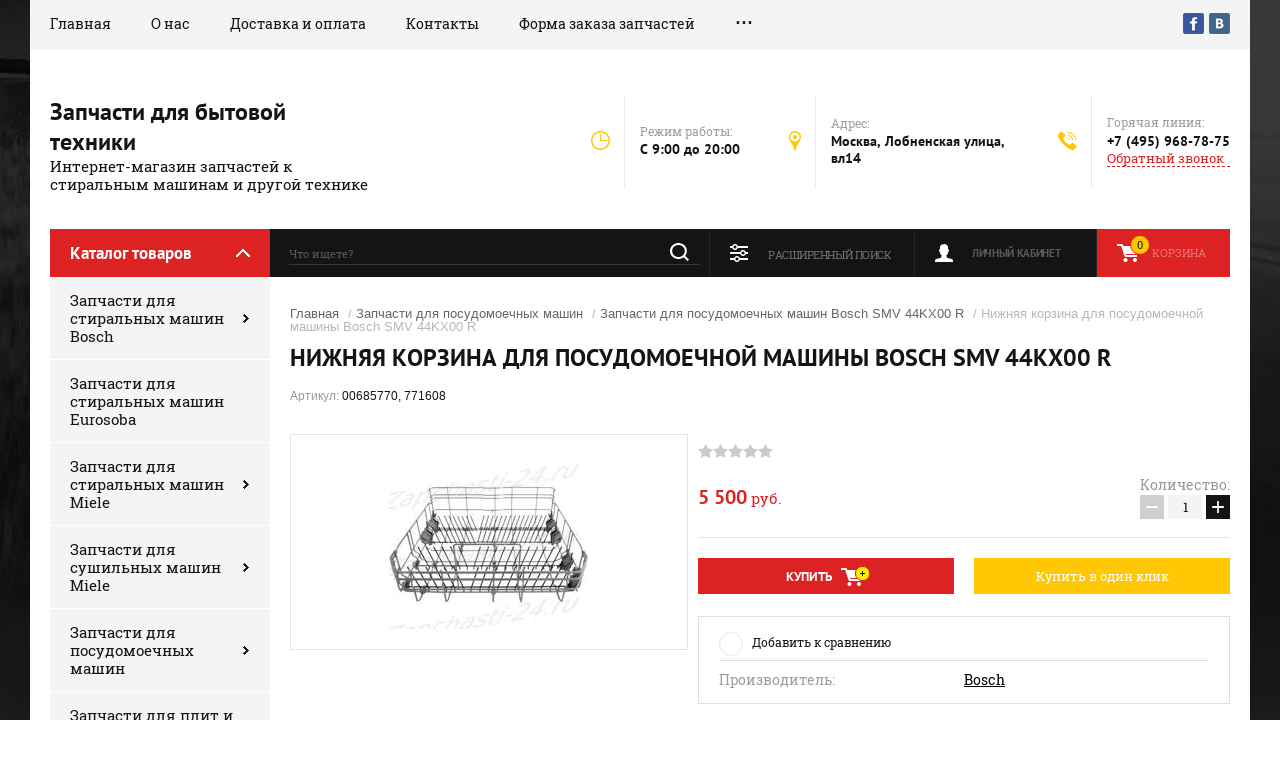

--- FILE ---
content_type: text/html; charset=utf-8
request_url: https://zapchasti-24.ru/glavnaya/product/nizhnyaya-korzina-dlya-posudomoyechnoy-mashiny-bosch-smv-44kx00-r
body_size: 12736
content:

	<!doctype html><html lang="ru"><head><meta charset="utf-8"><meta name="robots" content="all"/><title>Нижняя  корзина для посудомоечной машины Bosch SMV 44KX00 R</title><meta name="description" content="Нижняя  корзина для посудомоечной машины Bosch SMV 44KX00 R"><meta name="keywords" content="Нижняя  корзина для посудомоечной машины Bosch SMV 44KX00 R"><meta name="SKYPE_TOOLBAR" content="SKYPE_TOOLBAR_PARSER_COMPATIBLE"><meta name="viewport" content="width=device-width, initial-scale=1.0, maximum-scale=1.0, user-scalable=no"><meta name="format-detection" content="telephone=no"><meta http-equiv="x-rim-auto-match" content="none"><link rel="stylesheet" href="/g/css/styles_articles_tpl.css"><script src="/g/libs/jquery/1.10.2/jquery.min.js"></script><meta name="yandex-verification" content="1e349fed6d76604b" />
<meta name="yandex-verification" content="3ba9fed35aabe890" />
<meta name="google-site-verification" content="6Y3dUZWoM6QMzRMDP6XXigN62SvybmdZtnH5TPTWQXA" />

            <!-- 46b9544ffa2e5e73c3c971fe2ede35a5 -->
            <script src='/shared/s3/js/lang/ru.js'></script>
            <script src='/shared/s3/js/common.min.js'></script>
        <link rel='stylesheet' type='text/css' href='/shared/s3/css/calendar.css' /><link rel='stylesheet' type='text/css' href='/shared/highslide-4.1.13/highslide.min.css'/>
<script type='text/javascript' src='/shared/highslide-4.1.13/highslide-full.packed.js'></script>
<script type='text/javascript'>
hs.graphicsDir = '/shared/highslide-4.1.13/graphics/';
hs.outlineType = null;
hs.showCredits = false;
hs.lang={cssDirection:'ltr',loadingText:'Загрузка...',loadingTitle:'Кликните чтобы отменить',focusTitle:'Нажмите чтобы перенести вперёд',fullExpandTitle:'Увеличить',fullExpandText:'Полноэкранный',previousText:'Предыдущий',previousTitle:'Назад (стрелка влево)',nextText:'Далее',nextTitle:'Далее (стрелка вправо)',moveTitle:'Передвинуть',moveText:'Передвинуть',closeText:'Закрыть',closeTitle:'Закрыть (Esc)',resizeTitle:'Восстановить размер',playText:'Слайд-шоу',playTitle:'Слайд-шоу (пробел)',pauseText:'Пауза',pauseTitle:'Приостановить слайд-шоу (пробел)',number:'Изображение %1/%2',restoreTitle:'Нажмите чтобы посмотреть картинку, используйте мышь для перетаскивания. Используйте клавиши вперёд и назад'};</script>
<link rel="icon" href="/favicon.ico" type="image/x-icon">

<!--s3_require-->
<link rel="stylesheet" href="/g/basestyle/1.0.1/user/user.css" type="text/css"/>
<link rel="stylesheet" href="/g/basestyle/1.0.1/user/user.red.css" type="text/css"/>
<script type="text/javascript" src="/g/basestyle/1.0.1/user/user.js" async></script>
<!--/s3_require-->
			
		
		
		
			<link rel="stylesheet" type="text/css" href="/g/shop2v2/default/css/theme.less.css">		
			<script type="text/javascript" src="/g/printme.js"></script>
		<script type="text/javascript" src="/g/shop2v2/default/js/tpl.js"></script>
		<script type="text/javascript" src="/g/shop2v2/default/js/baron.min.js"></script>
		
			<script type="text/javascript" src="/g/shop2v2/default/js/shop2.2.js"></script>
		
	<script type="text/javascript">shop2.init({"productRefs": [],"apiHash": {"getPromoProducts":"45861f9bd5f286f72c25de6274fa8133","getSearchMatches":"635376fdc3bb9406a5ded58c308a42ff","getFolderCustomFields":"aef5f1db9467d6b151c389ee4521dec3","getProductListItem":"b812c62168464cf15d6a8f023c870a74","cartAddItem":"1fc82ea18cd7ab7516d4eda5df504634","cartRemoveItem":"5d2759ed42195d51be63d0ec5f254086","cartUpdate":"a4b5f1ed3d21a8eefd20c940f7a142f3","cartRemoveCoupon":"b47e3c52876da0f07a74747ba7883685","cartAddCoupon":"640f68905019e6e38675ed4c2174f688","deliveryCalc":"0ef01ca8b251de6c404ad3c85b6ac548","printOrder":"677d11b15a4d67c6ab09c99f4d004e03","cancelOrder":"87ab6a9737dcf2d7fd49ad59fd9c5818","cancelOrderNotify":"8b84e0ab8a6b5952a9e622010d14e8e6","repeatOrder":"44d06593a76411eeb8059c101f17eb51","paymentMethods":"0504134b9d13cc3994ffd475d2331a25","compare":"b83facd5bbba3a37d52036bd204a846a"},"hash": null,"verId": 1955885,"mode": "product","step": "","uri": "/glavnaya","IMAGES_DIR": "/d/","my": {"show_sections":true},"shop2_cart_order_payments": 1,"cf_margin_price_enabled": 0,"maps_yandex_key":"","maps_google_key":""});</script>
<link rel="stylesheet" href="/t/v2483/images/theme0/theme.scss.css"><!--[if lt IE 10]><script src="/g/libs/ie9-svg-gradient/0.0.1/ie9-svg-gradient.min.js"></script><script src="/g/libs/jquery-placeholder/2.0.7/jquery.placeholder.min.js"></script><script src="/g/libs/jquery-textshadow/0.0.1/jquery.textshadow.min.js"></script><script src="/g/s3/misc/ie/0.0.1/ie.js"></script><![endif]--><!--[if lt IE 9]><script src="/g/libs/html5shiv/html5.js"></script><![endif]--></head><body><div class="site-background" style="background: url(/thumb/2/kDxf6tPnWKEAsVnyWLgNzA/r/d/site-bg.jpg) center center no-repeat; background-size: cover;"></div><div class="overlay"></div><div class="site-wrapper"><header role="banner" class="site-header"><div class="header-top-panel"><div class="header-top-panel-inner"><div class="menu-ico"></div><nav class="menu-top-wrap"><div class="menu-close">Навигация</div><ul class="menu-top"><li class="opened active"><a href="/" >Главная</a></li><li><a href="/o-nas" >О нас</a></li><li><a href="/dostavka-i-oplata" >Доставка и оплата</a></li><li><a href="/kontakty" >Контакты</a></li><li><a href="/forma-zakaza-zapchastey" >Форма заказа запчастей</a></li><li><a href="/vyzvat-mastera" >Вызвать мастера</a></li><li><a href="/vopros-otvet-i-otzyvy" >Вопрос-ответ и отзывы</a></li><li><a href="/skidki" >Скидки</a></li><li><a href="/remont-stiralnyh-mashin" >Ремонт стиральных машин</a></li><li><a href="/registraciya" >Регистрация</a></li><li><a href="/politika-obrabotki-personalnyh-dannyh" >Политика обработки персональных данных</a></li></ul></nav><div class="soc-ico-wrap"><a href="http://facebook.com/" target="blank"><img src="/d/soc_ico.png" alt="Facebook" /></a><a href="http://vkontakte.ru/" target="blank"><img src="/d/soc_ico-04.png" alt="Vkontakte" /></a></div></div></div><div class="header-bottom-block"><div class="site-name-wrap"><div class="name-besc-wrapp"><a class="comapany-name" href="http://zapchasti-24.ru"  title="На главную страницу">Запчасти для бытовой техники</a><div class="site-descriptor site-name-desc">Интернет-магазин запчастей к стиральным машинам и другой технике</div></div></div><div class="contacts-top-wrapper"><div class="work-top"><div class="work-title">Режим работы:</div><div class="work-body work">C 9:00 до 20:00</div></div><div class="addres-top"><div class="addres-title">Адрес:</div><div class="addres-body">Москва, Лобненская улица, вл14</div></div><div class="site-phones"><div class="phones-title">Горячая линия:</div><div class="phone-block"><div class="number"><a href="tel:+7 (495) 968-78-75">+7 (495) 968-78-75</a>  </div></div><a href="/obratnyy-zvonok" class="link-top">Обратный звонок</a></div></div></div><div class="header-bottom-panel"><div class="folders-title">Каталог товаров</div><div class="search-wrapper"><div class="search-close">Поиск</div><form class="search-form" action="/search" method="get"><input type="text" class="search-text" name="search" onblur="this.value=this.value==''?'Что ищете?':this.value" onfocus="this.value=this.value=='Что ищете?'?'':this.value;" value="Что ищете?" /><input class="search-button" type="submit" value="" /><re-captcha data-captcha="recaptcha"
     data-name="captcha"
     data-sitekey="6LcNwrMcAAAAAOCVMf8ZlES6oZipbnEgI-K9C8ld"
     data-lang="ru"
     data-rsize="invisible"
     data-type="image"
     data-theme="light"></re-captcha></form></div><a href="/glavnaya/cart" class="cart-top-wrap"><div id="shop2-cart-preview">
	Корзина
	<div class="cart-total">0</div>	
</div><!-- Cart Preview --></a><div class="shop2-block login-form">
	<div class="block-title">
		<strong>Личный кабинет</strong>
		<span>&nbsp;</span>
	</div>
	<div class="block-body">
		<div class="close-login">Личный кабинет</div>
					<form method="post" action="/registraciya">
				<input type="hidden" name="mode" value="login" />
				<div class="row">
					<label class="field text">
						<input type="text" name="login" id="login" tabindex="1" value="" />
						<span class="login-title" for="login">Логин:</span>
					</label>
				</div>
				<div class="row">
					<button type="submit" class="signin-btn" tabindex="3">Войти</button>
					<label class="field password">
						<input type="password" name="password" id="password" tabindex="2" value="" />
						<span class="password-title" for="password">Пароль:</span>
					</label>
				</div>
			<re-captcha data-captcha="recaptcha"
     data-name="captcha"
     data-sitekey="6LcNwrMcAAAAAOCVMf8ZlES6oZipbnEgI-K9C8ld"
     data-lang="ru"
     data-rsize="invisible"
     data-type="image"
     data-theme="light"></re-captcha></form>
			<div class="clear-container"></div>
			<p>
				<a href="/registraciya/register" class="register">Регистрация</a>
				<a href="/registraciya/forgot_password">Забыли пароль?</a>
			</p>
			</div>
</div>	
	
<div class="shop2-block search-form">
	<div class="block-title">
		<strong>Расширенный поиск</strong>
		<span>&nbsp;</span>
	</div>
	<div class="block-body">
		<form action="/glavnaya/search" enctype="multipart/form-data">
			<input type="hidden" name="sort_by" value=""/>
			
							<div class="row range_slider_wrapper">
					<div class="input_range_slider"></div>
					<label><span>от</span>&nbsp;<input name="s[price][min]" type="text" size="5" class="small low" value="0" /></label>
					&nbsp;
					<label><span>до</span>&nbsp;<input name="s[price][max]" type="text" size="5" class="small hight" value="250000" /></label>
				</div>
			
							<div class="row">
					<label class="row-title" for="shop2-name">Название:</label>
					<input type="text" name="s[name]" size="20" id="shop2-name" value="" />
				</div>
			
							<div class="row">
					<label class="row-title" for="shop2-article">Артикул:</label>
					<input type="text" name="s[article]" id="shop2-article" value="" />
				</div>
			
							<div class="row">
					<label class="row-title" for="shop2-text">Текст:</label>
					<input type="text" name="search_text" size="20" id="shop2-text"  value="" />
				</div>
			
			
							<div class="row">
					<div class="row-title">Выберите категорию:</div>
					<select name="s[folder_id]" id="s[folder_id]">
						<option value="">Все</option>
																																		<option value="3206661" >
									 Запчасти для стиральных машин Bosch
								</option>
																												<option value="3214261" >
									&raquo; Запчасти для стиральных машин Bosch WLN 2426 E
								</option>
																												<option value="29780461" >
									&raquo; Запчасти для стиральной машины Bosch wot 24454 oe
								</option>
																												<option value="36013261" >
									&raquo; Запчасти для стиральных машин Bosch WLG20060
								</option>
																												<option value="44917861" >
									&raquo; Запчасти для стиральных машин Bosch WLK 24160
								</option>
																												<option value="52593861" >
									&raquo; Запчасти для стиральных машин Bosch WLK 2026E
								</option>
																												<option value="31411261" >
									&raquo; Патрубки для стиральной машины Bosch
								</option>
																												<option value="31413661" >
									&raquo; Модули и блоки управления (электроника) для стиральных машин BOSCH
								</option>
																												<option value="37080661" >
									&raquo; Манжета люка для стиральных машин Bosch
								</option>
																												<option value="37116861" >
									&raquo; Насосы для стиральных машин Bosch
								</option>
																												<option value="43407861" >
									&raquo; ТЭНы для стиральных машин BOSCH
								</option>
																												<option value="55507861" >
									&raquo; Ремкомплекты и другие запчасти для стиральных машин BOSCH
								</option>
																												<option value="32587261" >
									 Запчасти для стиральных машин Eurosoba
								</option>
																												<option value="101603061" >
									 Запчасти для стиральных машин Miele
								</option>
																												<option value="138428502" >
									&raquo; Запчасти для стиральной машины Miele W1 CLASSIC
								</option>
																												<option value="101606061" >
									&raquo; Запчасти для стиральной машины Miele W3241
								</option>
																												<option value="258912061" >
									 Запчасти для сушильных машин Miele
								</option>
																												<option value="255843261" >
									&raquo; Запчасти для сушильной машины Miele T8623C
								</option>
																												<option value="386284261" >
									 Запчасти для посудомоечных машин
								</option>
																												<option value="386285461" >
									&raquo; Запчасти для посудомоечной машины MIELE G4203 SC
								</option>
																												<option value="52745661" >
									&raquo; Запчасти для посудомоечных машин Bosch SMV 44KX00 R
								</option>
																												<option value="3228061" >
									 Запчасти для плит и варочных панелей Bosch
								</option>
																												<option value="3228261" >
									&raquo; Запчасти для варочных панелей Bosch PKE611D17E
								</option>
																												<option value="52600261" >
									&raquo; Запчасти для электроплит Bosch
								</option>
																												<option value="55510461" >
									 Б/у запчасти для бытовой техники
								</option>
																		</select>
				</div>

				<div id="shop2_search_custom_fields"></div>
			
						
							<div class="row">
					<div class="row-title">Производитель:</div>
					<select name="s[vendor_id]">
						<option value="">Все</option>          
													<option value="10723061" >Bosch</option>
													<option value="12014661" >Eurosoba</option>
													<option value="250601241" >LG</option>
													<option value="38730861" >Miele</option>
													<option value="250603241" >Samsung</option>
											</select>
				</div>
			
							<div class="row">
					<div class="row-title">Новинка:</div>
					<select name="s[new]">
						<option value="">Все</option>
						<option value="1">да</option>
						<option value="0">нет</option>
					</select>
				</div>
			
							<div class="row">
					<div class="row-title">Спецпредложение:</div>
					<select name="s[special]">
						<option value="">Все</option>
						<option value="1">да</option>
						<option value="0">нет</option>
					</select>
				</div>
			
							<div class="row">
					<div class="row-title">Результатов на странице:</div>
					<select name="s[products_per_page]">
																										<option value="5">5</option>
																				<option value="20">20</option>
																				<option value="35">35</option>
																				<option value="50">50</option>
																				<option value="65">65</option>
																				<option value="80">80</option>
																				<option value="95">95</option>
											</select>
				</div>
			
			<div class="clear-container"></div>
			<div class="row">
				<button type="submit" class="search-btn">Найти</button>
			</div>
		<re-captcha data-captcha="recaptcha"
     data-name="captcha"
     data-sitekey="6LcNwrMcAAAAAOCVMf8ZlES6oZipbnEgI-K9C8ld"
     data-lang="ru"
     data-rsize="invisible"
     data-type="image"
     data-theme="light"></re-captcha></form>
		<div class="clear-container"></div>
	</div>
</div><!-- Search Form --></div></header> <!-- .site-header --><div class="site-container"><aside role="complementary" class="site-sidebar left"><div class="folders-shared-wrapper"><div class="folders-shared-title">Каталог товаров</div><ul class="folders-shared"><li class="has-child"><a href="/stiralnye-mashiny-bosch" >Запчасти для стиральных машин Bosch</a><ul class="level-2"><li><a href="/zapchasti-dlya-stiralnykh-mashin-bosch-wln-2426-e" >Запчасти для стиральных машин Bosch WLN 2426 E</a></li><li><a href="/zapchasti-dlya-stiralnoy-mashiny-bosch-wot-24454-oe" >Запчасти для стиральной машины Bosch wot 24454 oe</a></li><li><a href="/zapchasti-dlya-stiralnykh-mashin-bosch-wlg20060" >Запчасти для стиральных машин Bosch WLG20060</a></li><li><a href="/zapchasti-dlya-stiralnykh-mashin-bosch-wlk-24160" >Запчасти для стиральных машин Bosch WLK 24160</a></li><li><a href="/zapchasti-dlya-stiralnykh-mashin-bosch-wlk-2026e" >Запчасти для стиральных машин Bosch WLK 2026E</a></li><li><a href="/patrubki-dlya-stiralnoy-mashiny-bosch" >Патрубки для стиральной машины Bosch</a></li><li><a href="/moduli-i-bloki-upravleniya-elektronika-dlya-stiralnykh-mashin-bosch" >Модули и блоки управления (электроника) для стиральных машин BOSCH</a></li><li><a href="/manzheta-lyuka-dlya-stiralnykh-mashin-bosch" >Манжета люка для стиральных машин Bosch</a></li><li><a href="/nasosy-dlya-stiralnykh-mashin-bosch" >Насосы для стиральных машин Bosch</a></li><li><a href="/teny-dlya-stiralnykh-mashin-bosch" >ТЭНы для стиральных машин BOSCH</a></li><li><a href="/glavnaya/folder/remkomplekty-i-drugiye-zapchasti-dlya-stiralnykh-mashin-bosch" >Ремкомплекты и другие запчасти для стиральных машин BOSCH</a></li></ul></li><li><a href="/zapchasti-dlya-stiralnykh-mashin-eurosoba" >Запчасти для стиральных машин Eurosoba</a></li><li class="has-child"><a href="/zapchasti-dlya-stiralnykh-mashin-miele" >Запчасти для стиральных машин Miele</a><ul class="level-2"><li><a href="/glavnaya/folder/zapchasti-dlya-stiralnoj-mashiny-miele-w1-classic" >Запчасти для стиральной машины Miele W1 CLASSIC</a></li><li><a href="/zapchasti-dlya-stiralnoy-mashiny-miele-w3241" >Запчасти для стиральной машины Miele W3241</a></li></ul></li><li class="has-child"><a href="/glavnaya/folder/zapchasti-dlya-sushilnykh-mashin-miele" >Запчасти для сушильных машин Miele</a><ul class="level-2"><li><a href="/glavnaya/folder/zapchasti-dlya-sushilnoy-mashiny-miele-t8623c" >Запчасти для сушильной машины Miele T8623C</a></li></ul></li><li class="has-child opened"><a href="/glavnaya/folder/zapchasti-dlya-posudomoyechnykh-mashin" >Запчасти для посудомоечных машин</a><ul class="level-2"><li><a href="/glavnaya/folder/zapchasti-dlya-posudomoyechnoy-mashiny-miele-g4203-sc" >Запчасти для посудомоечной машины MIELE G4203 SC</a></li><li class="opened active"><a href="/zapchasti-dlya-posudomoyechnykh-mashin-bosch" >Запчасти для посудомоечных машин Bosch SMV 44KX00 R</a></li></ul></li><li class="has-child"><a href="/zapchasti-dlya-plit-i-varochnykh-paneley-bosch" >Запчасти для плит и варочных панелей Bosch</a><ul class="level-2"><li><a href="/glavnaya/folder/zapchasti-dlya-varochnykh-paneley-bosch-pke611d17e" >Запчасти для варочных панелей Bosch PKE611D17E</a></li><li><a href="/glavnaya/folder/zapchasti-dlya-elektroplit-bosch" >Запчасти для электроплит Bosch</a></li></ul></li><li><a href="/glavnaya/folder/b-u-zapchasti-dlya-bytovoy-tekhniki" >Б/у запчасти для бытовой техники</a></li></ul></div><div class="clear-both"></div><div class="edit-block-wrap clear-self"><div class="edit-block-name">Товары со скидкой</div><div class="edit-block-item"><div class="edit-block-pic"><img src="/d/5.jpg" alt="Товары со скидкой" alt=""></div><div class="edit-block-desc"><div class="edit-block-title"><a href="/glavnaya/product/modul-upravleniya-dlya-stiralnoy-mashiny-bosch-wot-24454-oe">Модуль управления для стиральной машины Bosch wot</a></div><div class="edit-block-price-old"><strong>8700<span> руб.</span></strong></div><div class="edit-block-price">7800<span> руб.</span></div></div></div><div class="edit-block-item"><div class="edit-block-pic"><img src="/d/6_1.jpg" alt="Товары со скидкой" alt=""></div><div class="edit-block-desc"><div class="edit-block-title"><a href="/glavnaya/product/lyuk-dlya-stiralnoy-mashiny-bosch-wlg20060">Люк для стиральной машины Bosch WLG20060</a></div><div class="edit-block-price-old"><strong>3000<span> руб.</span></strong></div><div class="edit-block-price">2700<span> руб.</span></div></div></div><div class="edit-block-item"><div class="edit-block-pic"><img src="/d/4_1.jpg" alt="Товары со скидкой" alt=""></div><div class="edit-block-desc"><div class="edit-block-title"><a href="/glavnaya/product/baraban-v-sbore-dlya-stiralnoy-mashiny-bosch-wln-2426-e">Барабан в сборе для стиральной машины BOSCH WLN 24</a></div><div class="edit-block-price-old"><strong>4500<span> руб.</span></strong></div><div class="edit-block-price">4050<span> руб.</span></div></div></div></div><div class="informers"></div></aside><main role="main" class="site-main"><div class="site-main__inner">
<div class="site-path" data-url="/"><a href="/">Главная</a> / <a href="/glavnaya/folder/zapchasti-dlya-posudomoyechnykh-mashin">Запчасти для посудомоечных машин</a> / <a href="/zapchasti-dlya-posudomoyechnykh-mashin-bosch">Запчасти для посудомоечных машин Bosch SMV 44KX00 R</a> / Нижняя  корзина для посудомоечной машины Bosch SMV 44KX00 R</div><h1>Нижняя  корзина для посудомоечной машины Bosch SMV 44KX00 R</h1>
					
<script src="/g/s3/misc/eventable/0.0.1/s3.eventable.js" charset="utf-8"></script>
<script src="/g/s3/misc/math/0.0.1/s3.math.js" charset="utf-8"></script>
<script src="/t/v2483/images/js/menu.js" charset="utf-8"></script>
<script src="/t/v2483/images/js/one.line.menu.js" charset="utf-8"></script>
<script src="/t/v2483/images/js/plugins.js" charset="utf-8"></script>
<script src="/t/v2483/images/js/form_minimal.js" charset="utf-8"></script>
<script src="/t/v2483/images/js/timer.js" charset="utf-8"></script>
<script src="/t/v2483/images/js/nouislider.min.js" charset="utf-8"></script>
<script src="/t/v2483/images/js/form_minimal.js" charset="utf-8"></script>
<script src="/t/v2483/images/js/sly-slider.js" charset="utf-8"></script>
<script src="/g/templates/shop2/2.58.2/js/main.js" charset="utf-8"></script>
	<div class="shop2-cookies-disabled shop2-warning hide"></div>
	
	
	 
		
							
			
							
			
							
			
		
					

	
	
					
	
	
					<div class="shop2-product-article"><span>Артикул:</span> 00685770, 771608</div>
	
		<div class="product-wrapper card_page">
		<form method="post"	action="/glavnaya?mode=cart&amp;action=add" accept-charset="utf-8" class="shop2-product">
			<div class="product-wrapper_in">
			<input type="hidden" name="kind_id" value="1903395861"/>
			<input type="hidden" name="product_id" value="1490923661"/>
			<input type="hidden" name="meta" value='null'/>
			<div class="side-l-r-wrapper">
				<div class="product-side-l">
					<div class="product-side-l-in">
						
												
							<div class="product-image-wrap no-thumbnails">
								<div class="product-image">
									<div class="product-label">	
									    																			</div>
																		<a href="/d/1_232.jpg">
										<img src="/thumb/2/lQmuKBNNjSyMN6gMhAFCyQ/200r190/d/1_232.jpg" alt="Нижняя  корзина для посудомоечной машины Bosch SMV 44KX00 R" title="Нижняя  корзина для посудомоечной машины Bosch SMV 44KX00 R" />
									</a>
									<div class="verticalMiddle"></div>
																	</div>
																							</div>
		
								
						
												
	
					</div>					
				</div>
				<div class="product-side-r">
								    	<div class="flags_wrap">
			    					    					    	</div>
			    							
	
	<div class="tpl-rating-block">Рейтинг:<div class="tpl-stars"><div class="tpl-rating" style="width: 0%;"></div></div>(0 голосов)</div>

												<div class="form-add">
							<div class="price-amount-wrapper">
								<div class="product-price">
										
										<div class="price-current">
		<strong>5&nbsp;500</strong> 
		руб.			</div>
								</div>
									<div class="product-amount">
					<div class="amount-title">Количество:</div>
							<div class="shop2-product-amount">
				<button type="button" class="amount-minus">&#8722;</button><input type="text" name="amount" data-min="1" data-multiplicity="1" maxlength="4" value="1" /><button type="button" class="amount-plus">&#43;</button>
			</div>
						</div>
							</div>
							<div class="buy-wrapper">
								
			<button class="shop2-product-btn type-3 buy" type="submit">
			<span>Купить</span>
		</button>
	

<input type="hidden" value="Нижняя  корзина для посудомоечной машины Bosch SMV 44KX00 R" name="product_name" />
<input type="hidden" value="https://zapchasti-24.ru/glavnaya/product/nizhnyaya-korzina-dlya-posudomoyechnoy-mashiny-bosch-smv-44kx00-r" name="product_link" />																	<div class="space"></div>
																									<a href="#" class="buy-one-click">
										<span>Купить в один клик</span>
										<input type="hidden" value="Нижняя  корзина для посудомоечной машины Bosch SMV 44KX00 R" name="product_name" class="product_name"/>
										<input type="hidden" value="https://zapchasti-24.ru/glavnaya/product/nizhnyaya-korzina-dlya-posudomoyechnoy-mashiny-bosch-smv-44kx00-r" name="product_link" class="product_link"/>									
									</a>
															</div>
						</div>
						
						
																	<div class="product-details">
							

 	
			<div class="product-compare">
			<label>
				<input type="checkbox" value="1903395861"/>
				Добавить к сравнению
			</label>
		</div>
		
	
		
			<ul class="shop2-product-options"><li class="even vendor"><div class="option-title">Производитель:</div><div class="option-body"><a href="/zapchasti-bosch">Bosch</a></div></li></ul>
	
														<div class="shop2-clear-container"></div>
						</div>
										</div>
			</div>	
			<div class="shop2-clear-container"></div>
						
			</div>
		<re-captcha data-captcha="recaptcha"
     data-name="captcha"
     data-sitekey="6LcNwrMcAAAAAOCVMf8ZlES6oZipbnEgI-K9C8ld"
     data-lang="ru"
     data-rsize="invisible"
     data-type="image"
     data-theme="light"></re-captcha></form><!-- Product -->
		<div class="item-desc-folders-wrapper">
				



	<div class="shop2-product-data" id="product_tabs">
					<ul class="shop2-product-tabs clear-self">
				<li class="active-tab"><a href="#shop2-tabs-2">Описание</a></li><li><a href="#shop2-tabs-4">Отзывы</a></li>
			</ul>

						<div class="shop2-product-desc">
				
				
								<div class="desc-area product_body active-area" id="shop2-tabs-2">
					<ul>
	<li>Производитель:&nbsp;&nbsp;Германия</li>
	<li>Артикул:&nbsp;00685770, 771608&nbsp;</li>
	<li>Наличие на складе: &nbsp;&nbsp;2 шт.</li>
	<li>Совместимость:&nbsp; SMV 44KX00 R</li>
</ul>

<p>Данная деталь является нижней корзиной для посудомоечной машины. Относится к группе: корзины для посуды</p>

<p><em>Причины выхода из строя:</em> &nbsp;1. Механические деформации&nbsp; 2. Разрушение крепления&nbsp; 3. Коррозия</p>

<p><strong><u>Доставка по России</u></strong></p>

<p>Отправка в регионы РФ производится в течение 2-х рабочих дней после поступления полной оплаты стоимости запчасти на счет поставщика. Доставка осуществляется транспортными компаниями: ПЭК, КИТ, СДЕК, EMS, ДЕЛОВЫЕ ЛИНИИ, ЭНЕРГИЯ по России. При наличии товара на складе продавца.</p>

<p><strong><u>Курьерская служба</u></strong></p>

<p>Доставка по Москве и Московской Области осуществляется по предварительному заказу, не позднее следующего дня. Выезд курьера в Подмосковье оплачивается отдельно.&nbsp;&nbsp;&nbsp;&nbsp;&nbsp;&nbsp;&nbsp;&nbsp;&nbsp;&nbsp;&nbsp;&nbsp;&nbsp;&nbsp;&nbsp;&nbsp;&nbsp;&nbsp;&nbsp;&nbsp;&nbsp;&nbsp;&nbsp;&nbsp;&nbsp;&nbsp;&nbsp;&nbsp;&nbsp;&nbsp;&nbsp;&nbsp;&nbsp;&nbsp;&nbsp;&nbsp;&nbsp;&nbsp;&nbsp;&nbsp;&nbsp;&nbsp;&nbsp;&nbsp;&nbsp;&nbsp;&nbsp;&nbsp;&nbsp;&nbsp;&nbsp;&nbsp;&nbsp;&nbsp;&nbsp;&nbsp;&nbsp;&nbsp;&nbsp;&nbsp;&nbsp;&nbsp;&nbsp;&nbsp;&nbsp;&nbsp;&nbsp;&nbsp;&nbsp;&nbsp;&nbsp;&nbsp;&nbsp;&nbsp;&nbsp;&nbsp;&nbsp;&nbsp;&nbsp;&nbsp;&nbsp;&nbsp;&nbsp;&nbsp;&nbsp;&nbsp;&nbsp;&nbsp;&nbsp;&nbsp;&nbsp;&nbsp;&nbsp;&nbsp;&nbsp;&nbsp;&nbsp;&nbsp;&nbsp;&nbsp;&nbsp;&nbsp;&nbsp;&nbsp;&nbsp;&nbsp;&nbsp;&nbsp;&nbsp;&nbsp;</p>

<p><strong><u>Гарантийные условия</u></strong></p>

<p>Гарантия на приобретенные запчасти 6 месяцев. При условии установки детали на приборы сертифицированными специалистами сервисного центра.</p>
					<div class="shop2-clear-container"></div>
				</div>
								
																<div class="desc-area " id="shop2-tabs-4">
					<div class="comments">
	
	
	
			    
		
			<div class="tpl-block-header">Оставьте отзыв</div>

			<div class="tpl-info">
				Заполните обязательные поля <span class="tpl-required">*</span>.
			</div>

			<form action="" method="post" class="tpl-form comments-form">
															<input type="hidden" name="comment_id" value="" />
														 

						<div class="tpl-field">
							<label class="tpl-title" for="d[1]">
								Имя:
																	<span class="tpl-required">*</span>
																							</label>
							
							<div class="tpl-value">
																	<input type="text" size="40" name="author_name" maxlength="" value ="" />
															</div>

							
						</div>
														 

						<div class="tpl-field">
							<label class="tpl-title" for="d[1]">
								E-mail:
																							</label>
							
							<div class="tpl-value">
																	<input type="text" size="40" name="author" maxlength="" value ="" />
															</div>

							
						</div>
														 

						<div class="tpl-field">
							<label class="tpl-title" for="d[1]">
								Комментарий:
																	<span class="tpl-required">*</span>
																							</label>
							
							<div class="tpl-value">
																	<textarea cols="55" rows="10" name="text"></textarea>
															</div>

							
						</div>
														 

						<div class="tpl-field">
							<label class="tpl-title" for="d[1]">
								Оценка:
																							</label>
							
							<div class="tpl-value">
																	
																			<div class="tpl-stars">
											<span>1</span>
											<span>2</span>
											<span>3</span>
											<span>4</span>
											<span>5</span>
											<input name="rating" type="hidden" value="0" />
										</div>
									
															</div>

							
						</div>
									
				<div class="tpl-field">
					<input type="submit" class="tpl-button tpl-button-big" value="Отправить" />
				</div>

			<re-captcha data-captcha="recaptcha"
     data-name="captcha"
     data-sitekey="6LcNwrMcAAAAAOCVMf8ZlES6oZipbnEgI-K9C8ld"
     data-lang="ru"
     data-rsize="invisible"
     data-type="image"
     data-theme="light"></re-captcha></form>
		
	</div>
	
					<div class="shop2-clear-container"></div>			
				</div>
 												
				
			</div><!-- Product Desc -->
		
				<div class="shop2-clear-container"></div>
	</div>
			
        
            <h4 class="shop2-product-folders-header">Находится в разделах</h4>
        <div class="shop2-product-folders"><a href="/zapchasti-dlya-posudomoyechnykh-mashin-bosch">Запчасти для посудомоечных машин Bosch SMV 44KX00 R<span></span></a></div>
    
		</div>
		<div class="collections-wrap">
			<div class="collections-wrap-in">
					
			</div>
		</div>	
	</div>
<div class="clear-float"></div>		<p><a href="javascript:shop2.back()" class="shop2-btn shop2-btn-back">Назад</a></p>

	


	
	<div class="action-block-wrapper" style="background: url(/d/150.jpg) center center no-repeat; background-size: cover;"><div class="action-block-text"><div class="action-block-title"><span>Не нашли нужную запчасть?</span> Оставьте заявку и получите скидку!</div><div class="action-block-body"><p>Не смогли найти, что искали? Позвоните или <span data-mce-mark="1"><a href="/forma-zakaza-zapchastey"><span style="color:#f1c40f;"><span data-mce-mark="1">напишите нам</span></span></a></span><span style="color:#f1c40f;">.</span></p>

<p>Мы сами найдем то, что Вам нужно.</p></div></div><div class="countdown-wrapper"><div class="countdown-title">До конца акции Осталось:</div><div class="countdown">18.04.2015 12:56</div></div></div><div class="clear-float"></div></div><div class="clear-float"></div></main> <!-- .site-main --><div class="clear-float"></div></div><footer role="contentinfo" class="site-footer"><div class="site-footer-in clear-self"><nav class="menu-footer-wrap"><ul class="menu-footer"><li class="opened active"><a href="/" >Главная</a></li><li><a href="/o-nas" >О нас</a></li><li><a href="/dostavka-i-oplata" >Доставка и оплата</a></li><li><a href="/kontakty" >Контакты</a></li><li><a href="/forma-zakaza-zapchastey" >Форма заказа запчастей</a></li><li><a href="/vyzvat-mastera" >Вызвать мастера</a></li><li><a href="/vopros-otvet-i-otzyvy" >Вопрос-ответ и отзывы</a></li><li><a href="/skidki" >Скидки</a></li><li><a href="/remont-stiralnyh-mashin" >Ремонт стиральных машин</a></li><li><a href="/registraciya" >Регистрация</a></li><li><a href="/politika-obrabotki-personalnyh-dannyh" >Политика обработки персональных данных</a></li></ul></nav><div class="contacts-top-wrapper"><div class="site-phones"><div class="phones-title">Горячая линия:</div><div class="phone-block"><div class="number"><a href="tel:+7 (495) 968-78-75">+7 (495) 968-78-75</a>  </div></div></div><div class="addres-top"><div class="addres-title">Адрес:</div><div class="addres-body">Москва, Лобненская улица, вл14</div></div><div class="work-top"><div class="work-title">Режим работы:</div><div class="work-body work">C 9:00 до 20:00</div></div><div class="soc-ico-wrap"><a href="http://facebook.com/" target="blank"><img src="/thumb/2/iUbfybVIRaek_q99TIoZVA/r/d/soc_ico.png" alt="Facebook" /></a><a href="http://vkontakte.ru/" target="blank"><img src="/thumb/2/Ghqv4AQ9GpFcOXlxZFJYRA/r/d/soc_ico-04.png" alt="Vkontakte" /></a></div></div><div class="pay-icons"><div class="pay-title">Способы оплаты:</div><img src="/thumb/2/LZve7U5QqndzTRDgRfXf7A/r/d/icon.png" alt="1" /><img src="/thumb/2/saCFUeTrmWgvhQBHxFZNOg/r/d/icon-02.png" alt="2" /><img src="/thumb/2/YucbxZm3xAcA-RB9GvUOzw/r/d/icon-03.png" alt="3" /><img src="/thumb/2/TWQspxXdVLakJz2DAqAWzQ/r/d/icon-04.png" alt="4" /><img src="/thumb/2/7H8J0M8EcH6XXmIOZ5UO3w/r/d/icon-05.png" alt="5" /><img src="/thumb/2/Mgo7qqXMezJknf4plvX_Ww/r/d/icon-06.png" alt="6" /><img src="/thumb/2/EKQcWA7_qWUu4691Gj7HFQ/r/d/icon-07.png" alt="7" /><img src="/thumb/2/pPZBG_2Op4VTuxIsnNh3AQ/r/d/icon-08.png" alt="8" /><img src="/thumb/2/xeqwKjA4oQz4xzGzPR7csQ/r/d/icon-09.png" alt="9" /><img src="/thumb/2/yYeUR_bY2sQ-dbKyQwJEKQ/r/d/icon-10.png" alt="10" /><img src="/thumb/2/uUvucTtM7fPbHsKw1yCKig/r/d/icon-11.png" alt="11" /></div><div class="footer-copy-block"><div class="site-name-bot">&copy; 2018 - 2026 </div><div class="site-counters"><!--LiveInternet counter--><script type="text/javascript">
document.write("<a href='//www.liveinternet.ru/click' "+
"target=_blank><img src='//counter.yadro.ru/hit?t12.4;r"+
escape(document.referrer)+((typeof(screen)=="undefined")?"":
";s"+screen.width+"*"+screen.height+"*"+(screen.colorDepth?
screen.colorDepth:screen.pixelDepth))+";u"+escape(document.URL)+
";h"+escape(document.title.substring(0,150))+";"+Math.random()+
"' alt='' title='LiveInternet: показано число просмотров за 24"+
" часа, посетителей за 24 часа и за сегодня' "+
"border='0' width='88' height='31'><\/a>")
</script><!--/LiveInternet-->

<!-- Yandex.Metrika counter -->
<script type="text/javascript" >
   (function(m,e,t,r,i,k,a){m[i]=m[i]||function(){(m[i].a=m[i].a||[]).push(arguments)};
   m[i].l=1*new Date();k=e.createElement(t),a=e.getElementsByTagName(t)[0],k.async=1,k.src=r,a.parentNode.insertBefore(k,a)})
   (window, document, "script", "https://mc.yandex.ru/metrika/tag.js", "ym");

   ym(55344451, "init", {
        clickmap:true,
        trackLinks:true,
        accurateTrackBounce:true,
        webvisor:true
   });
</script>
<noscript><div><img src="https://mc.yandex.ru/watch/55344451" style="position:absolute; left:-9999px;" alt="" /></div></noscript>
<!-- /Yandex.Metrika counter -->
<!--__INFO2026-02-01 01:42:05INFO__-->
</div></div><div class="clear-float"></div><div class="footer-copy-block"><div class="site-copyright"><span style='font-size:14px;' class='copyright'><!--noindex--><span style="text-decoration:underline; cursor: pointer;" onclick="javascript:window.open('https://megagr'+'oup.ru/?utm_referrer='+location.hostname)" class="copyright">Мегагрупп.ру</span><!--/noindex--></span></div></div></div></footer> <!-- .site-footer --></div><div class="oneclick-form-wrapper"><div class="tpl-anketa" data-api-url="/-/x-api/v1/public/?method=form/postform&param[form_id]=116559041" data-api-type="form">
	<div class="close-form"></div>
	<div class="title">Купить в один клик</div>			<form method="post" action="/">
		<input type="hidden" name="form_id" value="116559041">
		<input type="hidden" name="tpl" value="db:form.minimal.tpl">
									        <div class="tpl-field type-text">
	          	          	          	          	          <div class="field-value">
	          	     <input type="hidden" value="3.14.10.124" name="d[0]" id="d[0]" />
    	            	          </div>
	        </div>
	        						        <div class="tpl-field type-text">
	          	          	          	          	          <div class="field-value">
	          	     <input type="hidden" value="" name="d[1]" id="d[1]" class="productName"/>
	          		            	          </div>
	        </div>
	        						        <div class="tpl-field type-text">
	          	          	          	          	          <div class="field-value">
	          	     <input type="hidden" value="" name="d[2]" id="d[2]" class="productLink"/>
	          		            	          </div>
	        </div>
	        						        <div class="tpl-field type-text field-required">
	          	          	          <div class="field-title">Телефон / Email: <span class="field-required-mark">*</span></div>
	          	          	          	          <div class="field-value">
	          	 	            	<input required type="text" size="30" maxlength="100" value="" name="d[3]" placeholder="Телефон / Email"/>
	            	            	          </div>
	        </div>
	        						        <div class="tpl-field type-textarea">
	          	          	          <div class="field-title">Комментарий:</div>
	          	          	          	          <div class="field-value">
	          	 	            	<textarea  cols="50" rows="7" name="d[4]"></textarea>
	            	            	          </div>
	        </div>
	        		
		
		<div class="tpl-field tpl-field-button">
			<button type="submit" class="tpl-form-button">Отправить</button>
		</div>

		<re-captcha data-captcha="recaptcha"
     data-name="captcha"
     data-sitekey="6LcNwrMcAAAAAOCVMf8ZlES6oZipbnEgI-K9C8ld"
     data-lang="ru"
     data-rsize="invisible"
     data-type="image"
     data-theme="light"></re-captcha></form>
					</div>
</div><script src="/t/v2483/images/js/flexFix.js"></script><!-- ID -->
<!-- assets.bottom -->
<!-- </noscript></script></style> -->
<script src="/my/s3/js/site.min.js?1769681696" ></script>
<script src="/my/s3/js/site/defender.min.js?1769681696" ></script>
<script src="https://cp.onicon.ru/loader/5ae3f79e28668852708b4611.js" data-auto async></script>
<script >/*<![CDATA[*/
var megacounter_key="6c9ff89f2fe265a77617cd58d44e137a";
(function(d){
    var s = d.createElement("script");
    s.src = "//counter.megagroup.ru/loader.js?"+new Date().getTime();
    s.async = true;
    d.getElementsByTagName("head")[0].appendChild(s);
})(document);
/*]]>*/</script>
<script >/*<![CDATA[*/
$ite.start({"sid":1943757,"vid":1955885,"aid":2301307,"stid":4,"cp":21,"active":true,"domain":"zapchasti-24.ru","lang":"ru","trusted":false,"debug":false,"captcha":3});
/*]]>*/</script>
<!-- /assets.bottom -->
</body></html>


--- FILE ---
content_type: text/javascript
request_url: https://counter.megagroup.ru/6c9ff89f2fe265a77617cd58d44e137a.js?r=&s=1280*720*24&u=https%3A%2F%2Fzapchasti-24.ru%2Fglavnaya%2Fproduct%2Fnizhnyaya-korzina-dlya-posudomoyechnoy-mashiny-bosch-smv-44kx00-r&t=%D0%9D%D0%B8%D0%B6%D0%BD%D1%8F%D1%8F%20%D0%BA%D0%BE%D1%80%D0%B7%D0%B8%D0%BD%D0%B0%20%D0%B4%D0%BB%D1%8F%20%D0%BF%D0%BE%D1%81%D1%83%D0%B4%D0%BE%D0%BC%D0%BE%D0%B5%D1%87%D0%BD%D0%BE%D0%B9%20%D0%BC%D0%B0%D1%88%D0%B8%D0%BD%D1%8B%20Bosch%20SMV%2044KX00%20R&fv=0,0&en=1&rld=0&fr=0&callback=_sntnl1769900791872&1769900791872
body_size: 95
content:
//:1
_sntnl1769900791872({date:"Sat, 31 Jan 2026 23:06:31 GMT", res:"1"})